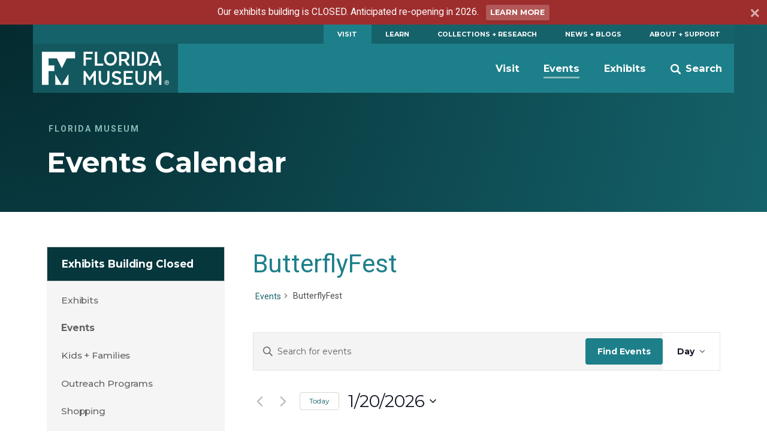

--- FILE ---
content_type: text/css
request_url: https://www.floridamuseum.ufl.edu/wp-content/plugins/wp-floridamuseum-announcement-bar/public/css/fm-announcement-bar-public.css?ver=1.0.4
body_size: 426
content:
.fm-announcement-bar {
  display: none;
  font-size: 1rem;
  color: white;
  text-align: center;
  /* background-color: #D14841; */
  background-color: #D7182A;
  position: relative;
  z-index: 3;
  padding: 0.5rem;
}

.fm-announcement-bar .c-button,
.fm-announcement-bar .c-button:active,
.fm-announcement-bar .c-button:hover,
.fm-announcement-bar .c-button:visited {
  font-size: 0.8rem;
  margin-left: 0.5rem;
  margin-bottom: 0;
  background-color: rgba(255, 255, 255, 0.2);
  border: none;
  color: white;
  padding: .25rem .5rem;
}

.fm-announcement-bar-link {
  position: absolute;
  width: 100%;
  height: 100%;
  bottom: 0;
  left: 0;
  z-index: 1;
}

.fm-announcement-bar .dismiss-btn {
  appearance: none;
  border: none;
  background: none;
  position: absolute;
  opacity: 0.6;
  color: white;
  top: 12px;
  right: 10px;
  text-decoration: none;
  z-index: 2;
  width: 1.55rem;
  height: 1.55rem;
}

.fm-announcement-bar .dismiss-btn:hover {
  cursor: pointer;
}

.fm-announcement-bar .dismiss {
  width: 17px;
  height: 17px;
  fill: white;
  display: inline-block;
}


--- FILE ---
content_type: image/svg+xml
request_url: https://www.floridamuseum.ufl.edu/wp-content/themes/wp-floridamuseum-theme/dist/assets/vertical-arrow-white-uMTCLGuW.svg
body_size: 439
content:
<?xml version="1.0" encoding="UTF-8" standalone="no"?>
<svg width="51px" height="28px" viewBox="0 0 51 28" version="1.1" xmlns="http://www.w3.org/2000/svg" xmlns:xlink="http://www.w3.org/1999/xlink">
    <!-- Generator: Sketch 42 (36781) - http://www.bohemiancoding.com/sketch -->
    <title>vertical-arrow</title>
    <desc>Created with Sketch.</desc>
    <defs></defs>
    <g id="Page-1" stroke="none" stroke-width="1" fill="none" fill-rule="evenodd">
        <polyline id="vertical-arrow" stroke="#FFFFFF" stroke-width="2" transform="translate(25.675386, 14.538516) rotate(-270.000000) translate(-25.675386, -14.538516) " points="37.9250423 -9.57426944 13.4257306 14.5068107 37.9250423 38.6513007"></polyline>
    </g>
</svg>

--- FILE ---
content_type: image/svg+xml
request_url: https://www.floridamuseum.ufl.edu/wp-content/themes/wp-floridamuseum-theme/dist/assets/fm-icon-lightgray-yYtOIJCj.svg
body_size: 551
content:
<?xml version="1.0" encoding="UTF-8" standalone="no"?>
<svg width="58px" height="58px" viewBox="0 0 58 58" version="1.1" xmlns="http://www.w3.org/2000/svg" xmlns:xlink="http://www.w3.org/1999/xlink">
    <!-- Generator: Sketch 41.2 (35397) - http://www.bohemiancoding.com/sketch -->
    <title>fm-icon-lightgray</title>
    <desc>Created with Sketch.</desc>
    <defs></defs>
    <g id="Style-Guide" stroke="none" stroke-width="1" fill="none" fill-rule="evenodd">
        <g id="Artboard" transform="translate(-343.000000, -674.000000)" fill="#D3D3D3">
            <g id="fm-icon-lightgray" transform="translate(343.000000, 674.000000)">
                <polygon id="Shape" points="58 0 58 12.0377358 42.6792453 12.0377358 35.0188679 29.5471698 26.2641509 12.0377358 12.0377358 12.0377358 12.0377358 22.9811321 19.6981132 22.9811321 19.6981132 32.8301887 12.0377358 32.8301887 12.0377358 58 0 58 0 0"></polygon>
                <path d="M24.0754717,58 L36.1132075,58 L24.0754717,37.2075472 L24.0754717,58 L24.0754717,58 Z M48.1509434,58 L48.1509434,37.2075472 L36.1132075,58 L48.1509434,58 L48.1509434,58 Z" id="Shape"></path>
            </g>
        </g>
    </g>
</svg>